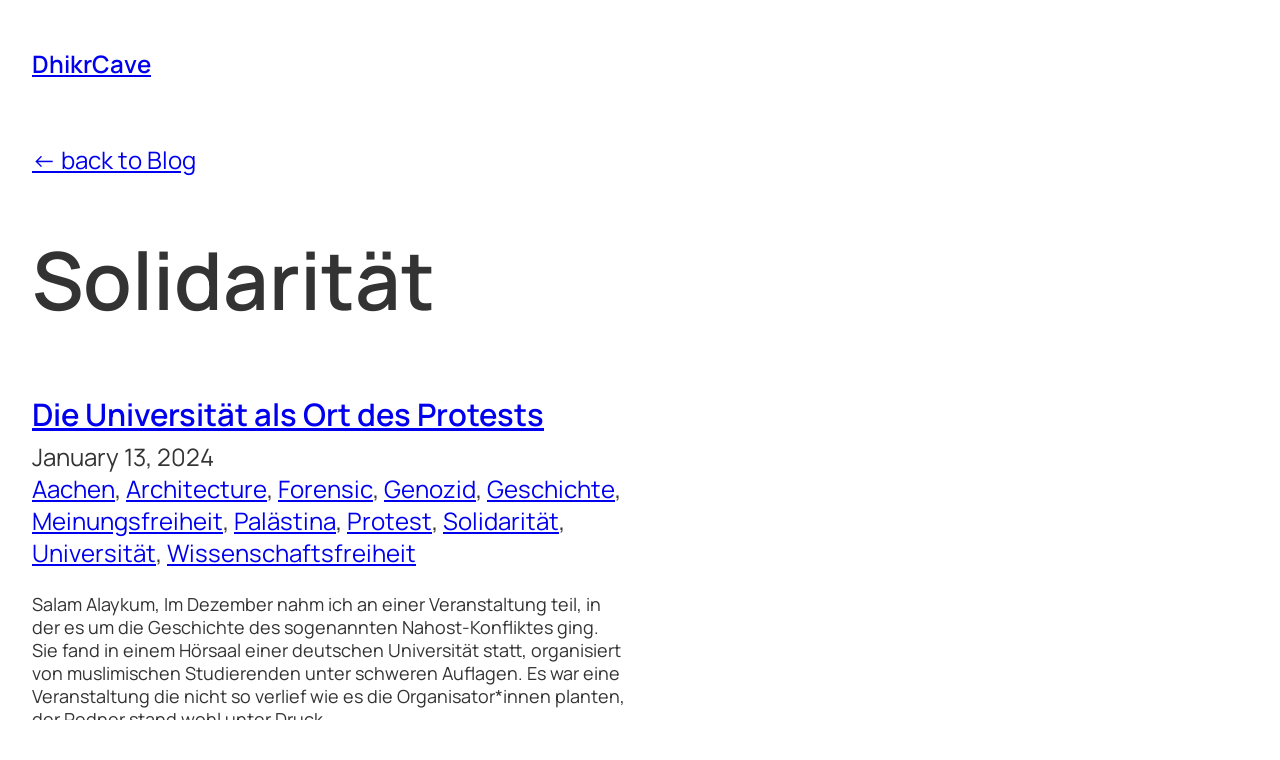

--- FILE ---
content_type: text/css
request_url: https://dhikrcave.com/wp-content/themes/papanek/style.css?ver=1.2.5
body_size: 1810
content:
/*

Theme Name: Papanek
Theme URI: https://romanfink.com/papanek
Author: Roman Fink
Author URI: https://romanfink.com
Description: Papanek is a minimalistic block theme with Full Site Editing features, developed for agencies and freelancers to quickly launch a simple and clear website. Create effortless, simple, and clear landing pages with 54 ready-to-use patterns. Inspired by Victor Papanek.
Requires at least: 6.2
Tested up to: 6.8
Requires PHP: 5.7
Version: 1.2.5
License: GNU General Public License v2 or later
License URI: https://www.gnu.org/licenses/old-licenses/gpl-2.0.html
Text Domain: papanek
Tags: one-column, custom-colors, custom-menu, editor-style, full-site-editing, block-patterns, block-styles, blog, portfolio

*/

/* --- Temporary fix for WordPress 6.4 --- */
.editor-styles-wrapper {
    --wp--preset--font-size--normal: 24px !important;
    --wp--preset--font-size--huge: 80px !important;
}

/* --- Temporary fix for WordPress 6.6 --- */
:root {
    --wp--preset--font-size--normal: 24px !important;
    --wp--preset--font-size--huge: 80px !important;
}

/* --- Submenu background and colors --- */
.wp-block-navigation ul.wp-block-navigation-submenu {
    background: var(--wp--preset--color--background-secondary) !important;
    border: none !important;
    border-radius: 10px !important;
    overflow: hidden !important;
}

.wp-block-navigation .wp-block-navigation-submenu li a {
    color: var(--wp--preset--color--primary) !important;
}

.wp-block-navigation li a:hover {
    color: var(--wp--preset--color--secondary) !important;
}

/* --- Links border control --- */
.wp-block-site-logo a {
    border: none;
}

a:has(img) {
    border: none;
}

/* --- Stick footer to bottom --- */

.wp-site-blocks {
    display: flex;
    flex-direction: column;
    min-height: 100vh;
}

.wp-site-blocks > footer {
    margin-block-start: 0px !important;
}

.wp-site-blocks > .wp-block-group {
    margin-bottom: auto;
}

.wp-block-social-links .wp-social-link span:not(.screen-reader-text) {
    font-size: var(--wp--preset--font-size--normal);
}


/* --- Helpers for block stylization --- */

.border-radius-default {
    border-radius: var(--wp--preset--spacing--10);
}

.overflow-hidden {
    overflow: hidden;
}

.full-height {
    height: 100%;
}


/* Block Style: Space Between */

.is-style-papanek-rounded-borders {
    border-radius: var(--wp--preset--spacing--10);
    overflow: hidden;
}


/* --- Helper classes for mobile devices --- */

@media (max-width: 767px) {

    .mobile-hide {
        display: none !important
    }

    .mobile-max-height-40 {
        max-height: 40px;
    }

    .mobile-order-1 {
        order: 1;
    }

    .mobile-order-2 {
        order: 2;
    }

    .mobile-align-none {
        float: none !important;
        margin-inline-start: 0 !important;
    }

    .mobile-no-br br {
        display: none;
    }

    .mobile--no-padding-top {
        padding-top: 0 !important;
    }

    .mobile--no-padding-bottom {
        padding-bottom: 0 !important;
    }

    .mobile-gallery-column > .wp-block-image {
        width: 100% !important;
    }

}


/* --- Material buttons --- */

.wp-element-button, .wp-block-button a {
    transition: 0.2s ease;
    -webkit-transition: 0.2s ease;
    box-sizing: border-box;
}

.wp-element-button:hover, .wp-block-button:hover a {
    transform: scale(1.02);
}

.wp-element-button:focus, .wp-block-button:focus a {
    transform: scale(1);
}

.wp-element-button:active, .wp-block-button:active a {
    transform: scale(1);
}


/* --- Material lightbox --- */

.wp-lightbox-container {
    transition: 0.2s ease;
    -webkit-transition: 0.2s ease;  
}

.wp-lightbox-container:hover {
    transform: scale(1.02);
}


/* --- Inputs and ContactForm7 --- */

form {
    position: relative;
}

input[type="text"],
input[type="email"],
input[type="url"],
input[type="password"],
input[type="search"],
input[type="number"],
input[type="tel"],
input[type="range"],
input[type="date"],
input[type="month"],
input[type="week"],
input[type="time"],
input[type="datetime"],
input[type="datetime-local"],
input[type="color"],
textarea,
select {
    width: 100%;
    margin: 0;
    padding: 10px 15px;
    font-size: var(--wp--preset--font-size--normal);
    border: 2px solid var(--wp--preset--color--primary-second);
    outline: 0;
    border-radius: var(--wp--preset--spacing--10);
    background: var(--wp--preset--color--background);
    color: var(--wp--preset--color--primary);
    font-weight: 400;
    -webkit-box-sizing: border-box;
    -moz-box-sizing: border-box;
    box-sizing: border-box;
}

select {
    -webkit-appearance: none;
    -moz-appearance: none;
    appearance: none;
}

select::-ms-expand {
    display: none; /* hide the default arrow in ie10 and ie11 */
}

input[type="text"]:focus,
input[type="email"]:focus,
input[type="url"]:focus,
input[type="password"]:focus,
input[type="search"]:focus,
input[type="number"]:focus,
input[type="tel"]:focus,
input[type="range"]:focus,
input[type="date"]:focus,
input[type="month"]:focus,
input[type="week"]:focus,
input[type="time"]:focus,
input[type="datetime"]:focus,
input[type="datetime-local"]:focus,
input[type="color"]:focus,
textarea:focus,
select:focus {
    border-color: var(--wp--preset--color--primary-second);
}

input[type="button"],
input[type="reset"],
input[type="submit"] {
    -webkit-appearance: button;
    -moz-appearance: button;
    appearance: button;
    cursor: pointer;
    font-size: var(--wp--preset--font-size--small);
    border: none;
    border-radius: var(--wp--preset--spacing--10);
    outline: none;
    padding: calc(0.667em + 2px) calc(1.333em + 2px);
    -webkit-transition: 0.2s ease;
    transition: 0.2s ease;
    background-color: var(--wp--preset--color--background);
    color: var(--wp--preset--color--primary);
    font-weight: 600;
}

input[type="button"],
input[type="reset"],
input[type="submit"] {
    text-align: center;
    letter-spacing: 0.5px;
}

input[type="button"]:hover,
input[type="reset"]:hover,
input[type="submit"]:hover {
    transform: scale(1.02);
}

html input[type="button"]:focus,
input[type="reset"]:focus,
input[type="submit"]:focus {
    transform: scale(1);
}

html input[type="button"]:active,
input[type="reset"]:active,
input[type="submit"]:active {
    transform: scale(1);
}

.wpcf7-form label {
    display: block;
    font-size: var(--wp--preset--font-size--small);
    margin: 0 0 8px;
    color: var(--wp--preset--color--background);
    line-height: var(--wp--preset--font-size--medium);;
}

.form-group {
    margin-bottom: 30px;
}

.form-group p{
    margin: 0;
}

.form-group.half {
    width: 48%;
    margin-right: 4%;
    float: left;
}

.form-group.half.last {
    margin-right: 0;
}

.form-group.third {
    width: 32%;
    margin-right: 2%;
    float: left;
}

.form-group.third.last {
    margin-right: 0;
}

.wpcf7-not-valid-tip {
    font-size: 12px;
}

.wpcf7-form > p {
    margin-bottom: 0;
}

.wp-block-navigation__responsive-container.is-menu-open {
    padding: var(--wp--preset--spacing--30) var(--wp--preset--spacing--40);
}

ul.wp-block-categories-list {
    list-style: none;
    padding: 0;
    display: flex;
    flex-wrap: wrap;
    gap: var(--wp--preset--spacing--40);
}

.wp-block-query-pagination-numbers {
    display: flex;
    gap: var(--wp--preset--spacing--30);
}